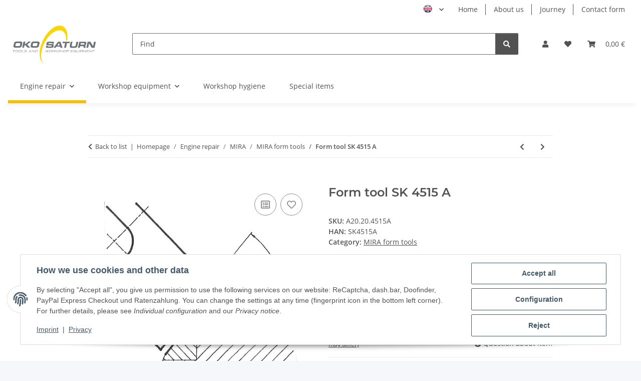

--- FILE ---
content_type: text/css
request_url: https://oko-saturn.de/plugins/ara_language/frontend/css/plugin.css?v=1.5.1
body_size: 249
content:
.no-dropdown {
	margin-left:0px;
	padding-left:0px;
		list-style-type:none;
	list-style-position: outside;
	display: inline-block;
	margin-top:3px;
}

header #top-bar .user-settings-no-margin {
    margin-left: 0;
}

.language-dropdown a img {
	 padding: 0px 6px 2px 0px; 
	 height: 18px; 
	 width: auto;
}

.no-dropdown li {
	display:inline-block;
}

.language-dropdown a {
	text-decoration:none !important;
}

.no-dropdown a img {
	opacity:0.4;
}
.no-dropdown a.ara-active img ,
.no-dropdown a:hover img {
	opacity:1;
}
.no-dropdown a.ara-active img {
	height:18px;
}


.no-dropdown a img {
	padding: 0px 6px 0px 0px; 
	height: 15px; 
	width: auto;
}

.ara-language-dropdown .ara-active img {
	padding: 0px 6px 2px 0px; 
	height:18px; 
	width:auto;
}
.ara-language-dropdown img {
	padding: 0px 6px 0px 0px; 
	height:15px; 
	width:auto;
}

.ara-language-list {
	list-style-type:none;
	list-style-position:outside;
	margin:0px;
}

.ara-active.dropdown-toggle.btn.btn-default{
	background-color: transparent;
	background-image: none;
	border: 0px solid;
}

#footer > ul.ara-language-list {text-align:center}
#copyright > ul.ara-language-list {text-align:center}

